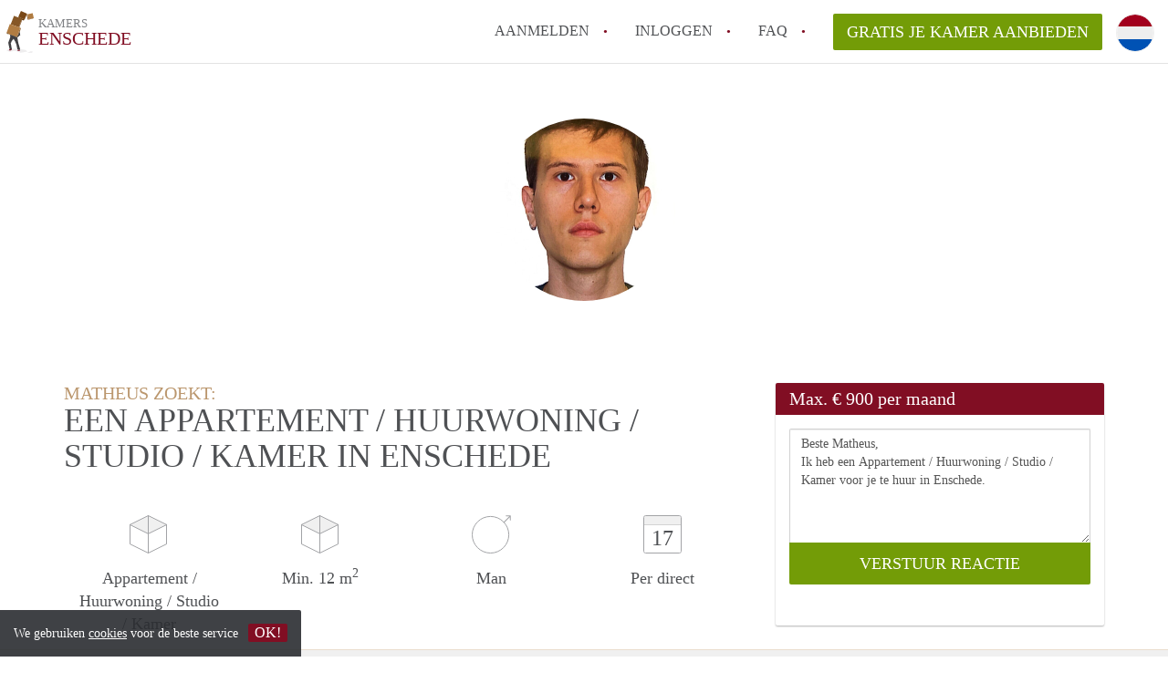

--- FILE ---
content_type: text/html; charset=UTF-8
request_url: https://www.kamersenschede.nl/oproepen/26476
body_size: 4766
content:
<!DOCTYPE html>
    <html lang="nl">

    <head>

        <meta charset="utf-8">

        <title>Matheus zoekt een Appartement / Huurwoning / Studio / Kamer in Enschede </title>
        <meta name="description" content="Matheus zoekt een Appartement / Huurwoning / Studio / Kamer in Enschede">

        
        <meta name="apple-mobile-web-app-capable" content="yes">
        <meta name="apple-mobile-web-app-status-bar-style" content="black">
        <meta name="apple-mobile-web-app-title" content="Kamers Enschede">

        <link rel="canonical" href="https://www.kamersenschede.nl/oproepen/26476">

                                    <link rel="alternate" hreflang="nl" href="https://www.kamersenschede.nl/oproepen/26476">
                <link rel="alternate" hreflang="en"
                    href="https://www.kamersenschede.nl/en/oproepen/26476">
                    
        <meta name="viewport" content="width=device-width, initial-scale=1.0">

        <meta http-equiv="cleartype" content="on">
        <meta http-equiv="X-UA-Compatible" content="IE=edge,chrome=1">

        <link rel="apple-touch-icon" sizes="180x180" href="/apple-touch-icon.png">
        <link rel="icon" type="image/png" sizes="16x16" href="/favicon-16x16.png">
        <link rel="icon" type="image/png" sizes="32x32" href="/favicon-32x32.png">
        <link rel="manifest" href="/site.webmanifest">
        <link rel="mask-icon" href="/safari-pinned-tab.svg" color="#810E23">
        <meta name="msapplication-tap-highlight" content="no">
        <meta name="msapplication-TileColor" content="#ffffff">
        <meta name="theme-color" content="#ffffff">

        <link rel="icon" type="image/png" href="/favicon.png">
        <link rel="icon" type="image/svg+xml" href="/favicon.svg">
        <link rel="icon" type="image/x-icon" href="/favicon.ico">
        <link type="text/plain" rel="author" href="/humans.txt">

        
<meta property="og:title" content="Matheus zoekt een Appartement / Huurwoning / Studio / Kamer in Enschede">
<meta property="og:description" content="Matheus zoekt een Appartement / Huurwoning / Studio / Kamer in Enschede">
<meta property="og:site_name" content="kamers Enschede">
<meta property="og:url" content="https://www.kamersenschede.nl/oproepen/26476">


        <link rel="stylesheet" href="https://www.kamersenschede.nl/css/pando.css?1768386810">
        <link rel="stylesheet" href="https://unpkg.com/leaflet@1.9.4/dist/leaflet.css" />

        <script>
            var cb = function() {

                var y = document.createElement('script');
                y.src = '/js/lab.min.js?1768386810';

                var h = document.getElementsByTagName('script')[0];
                h.parentNode.insertBefore(y, h);
            };

            var raf = false;
            try {
                raf = requestAnimationFrame || mozRequestAnimationFrame || webkitRequestAnimationFrame ||
                    msRequestAnimationFrame;
            } catch (e) {}

            if (raf) raf(cb);
            else window.addEventListener('load', cb);
        </script>

            </head>

    <body>
        <div class="hidden" id="locale_id">nl</div>
        <div class="hidden" id="country_name">Nederland</div>
                    <header id="js-header" class="header divider divider-header" role="banner">

    <div class="logo">
        <a href="https://www.kamersenschede.nl/" rel="home" title="Terug naar de homepage">
            <span class="mover"></span>
            <div class="site-name">

                <span class="site-name-object">
                    kamers
                </span>

                <span class="site-name-city">
                    Enschede
                </span>

            </div>
        </a>
    </div>

    <nav class="mainmenu divider divider-mainmenu mainmenu-nologin" role="navigation">

        <ul id="js-mainmenu" class="menu main-menu">

            <li class="menu-item">
                <a href="https://www.kamersenschede.nl/aanmelden" class="menu-link signup" title="Aanmelden voor een nieuw account" rel="nofollow" >
                    Aanmelden                </a>
            </li>

            <li class="menu-item">
                <a href="https://www.kamersenschede.nl/inloggen" class="menu-link signin" title="Inloggen met je gegevens" rel="nofollow" >
                    inloggen                </a>
            </li>

            <li class="menu-item with-flyout" id="menu-item--help">

    <a href="https://www.kamersenschede.nl/faq" class="menu-link" title="Antwoorden op veelgestelde vragen" >
        FAQ    </a>

    <div class="flyout">

        <span></span>

        <strong class="flyout-title">
        Op Kamers Enschede vind en verhuur je makkelijk je Kamer        </strong>

        <ul class="flyout-list">

            
            <li>

                <a href="https://www.kamersenschede.nl/faq/how-to-translate-kamersenschede" title="Meer info How to translate KamersEnschede!">
                    How to translate KamersEnschede!
                </a>

            </li>

            
            <li>

                <a href="https://www.kamersenschede.nl/faq/wat-is-KamersEnschede" title="Meer info Wat is KamersEnschede?">
                    Wat is KamersEnschede?
                </a>

            </li>

            
            <li>

                <a href="https://www.kamersenschede.nl/faq/wat-is-de-privacyverklaring-van-KamersEnschede" title="Meer info Wat is de privacyverklaring van KamersEnschede?">
                    Wat is de privacyverklaring van KamersEnschede?
                </a>

            </li>

            
            <li>

                <a href="https://www.kamersenschede.nl/faq/berekent-KamersEnschede-makelaarsvergoeding-bemiddelingsvergoeding" title="Meer info Berekent KamersEnschede makelaarsvergoeding/bemiddelingsvergoeding?">
                    Berekent KamersEnschede makelaarsvergoeding/bemiddelingsvergoeding?
                </a>

            </li>

            
            <li>

                <a href="https://www.kamersenschede.nl/faq/is-KamersEnschede-verantwoordelijk-voor-de-aangeboden-kamer-kamers-in-Enschede" title="Meer info Is KamersEnschede verantwoordelijk voor de aangeboden Kamer / Kamers in Enschede?">
                    Is KamersEnschede verantwoordelijk voor de aangeboden Kamer / Kamers in Enschede?
                </a>

            </li>

            
            <li>

                <a href="https://www.kamersenschede.nl/faq" title="Help" >
                    Alle veelgestelde vragen                </a>

            </li>

        </ul>

    </div>

</li>

            <li class="menu-item menu-item-no-after">

    <a href="https://www.kamersenschede.nl/dashboard/profielen/nieuw" class="btn btn-secondary large-btn" title="Gratis je Kamer aanbieden" rel="nofollow" >

        Gratis je Kamer aanbieden
    </a>

    <a href="https://www.kamersenschede.nl/dashboard/profielen/nieuw" class="btn btn-secondary small-btn" title="Gratis je Kamer aanbieden" rel="nofollow" >
        +
    </a>

    <span class="menu-info-sm">
        Kamer
    </span>

</li>

            <li id="translate" style="width: 42px; height: 42px;" class="menu-item menu-item-no-after">


        <button id="language-toggler" class="language-toggler">

            <img src="https://www.kamersenschede.nl/image/nl.svg" class="language-toggler__on"
                alt="Nederlands"
                title="Nederlands">

            <svg class="language-toggler__off" xmlns="http://www.w3.org/2000/svg" viewBox="0 0 30 30">
                <g fill="none" fill-rule="evenodd">
                    <rect width="30" height="30" fill="#810E23" />
                    <path fill="#FFFFFF" stroke="#FFFFFF"
                        d="M8.33633254,21.6636675 C8.79452454,22.1218595 9.24274853,22.1118989 9.68101853,21.6337859 L14.9999993,16.3745683 L20.318981,21.6337859 C20.757251,22.1118989 21.205474,22.1218595 21.6636688,21.6636675 C22.121859,21.2054755 22.1118994,20.7572515 21.6337844,20.3189815 L16.3745678,15.0000007 L21.6337844,9.68101901 C22.1118994,9.24274901 22.121859,8.79452595 21.6636688,8.33633115 C21.205474,7.87814102 20.757251,7.88810062 20.318981,8.36621555 L14.9999993,13.6254322 L9.68101853,8.36621555 C9.24274853,7.88810062 8.79452454,7.87814102 8.33633254,8.33633115 C7.87814054,8.79452595 7.88810108,9.24274901 8.36621414,9.68101901 L13.6254317,15.0000007 L8.36621414,20.3189815 C7.88810108,20.7572515 7.87814054,21.2054755 8.33633254,21.6636675 Z" />
                </g>
            </svg>

        </button>

        <div class="translation-icons">
                            <div class="item">

                    
                    
                    
                    <a href="https://www.kamersenschede.nl/oproepen/26476" class="menu-item">
                        <img src="https://www.kamersenschede.nl/image/nl.svg" class="translate-flag"
                            alt="Nederlands" title="Nederlands" />
                    </a>

                </div>
                            <div class="item">

                    
                    
                    
                    <a href="/en/oproepen/26476" class="menu-item">
                        <img src="https://www.kamersenschede.nl/image/en.svg" class="translate-flag"
                            alt="English" title="English" />
                    </a>

                </div>
            
        </div>

    </li>

        </ul>

    </nav>

</header>
        
        
        
        

<div class="property-headerphoto-container property-headerphoto-container--user">

    <div class="headerphoto-avatar-container">

        
        <img src="https://www.kamersenschede.nl/img/camscanner-06-08-2022-1126.jpg?w=400&amp;h=400&amp;fit=crop" alt="Matheus zoekt een Appartement / Huurwoning / Studio / Kamer in Enschede" class="headerphoto-avatar">

        
    </div>

</div>

<section id="room" class="container">

    <div class="row">

        <div class="main col-md-8">

            <div>

                <section id="property-start">

                    <h1 class="page-title">
                        <span class="title-muted">
                            Matheus zoekt:                        </span>
                        <span class="property-title">
                           Een Appartement / Huurwoning / Studio / Kamer in Enschede                        </span>
                    </h1>

                    <ul class="property-highlight">

                        <li class="property-highlight-item property-highlight-m2">
                            <span class="property-icon property-volume"></span>
                                                            Appartement
                                                                    /
                                                                                            Huurwoning
                                                                    /
                                                                                            Studio
                                                                    /
                                                                                            Kamer
                                                                                    </li>

                        <li class="property-highlight-item property-highlight-rooms">
                            <span class="property-icon property-volume"></span>
                            Min. 12  m<sup>2</sup>
                        </li>

                        <li class="property-highlight-item property-highlight-from">
                            
                            <span class="property-icon property-gender--male"></span>
                                Man
                            
                        </li>

                        
                        <li class="property-highlight-item property-highlight-to">

                            <span class="property-icon property-calendar">
                                17
                            </span>

                            Per direct
                        </li>

                        
                    </ul>

                </section>

            </div>

        </div>

        <aside class="sidebar col-md-4">

            <div class="property-actions property-actions-user">

                <div class="property-actions-container">

                    <h2 class="property-actions-title">

                        <span>
                            Max. &euro; 900 per maand                        </span>

                    </h2>

                    <div class="property-actions-holder">

                    <form method="POST" action="https://www.kamersenschede.nl/dashboard/profielen/huurders" accept-charset="UTF-8" class="property-react" id="form"><input name="_token" type="hidden" value="JwNASnzp1MVLjVNMRfCmaE6gWLoHMjwJSUzZuBrh">

                        
                        <div class="form-group">

<textarea id="js-property-reactmessage" name="message" rows="3" class="form-control property-reactmessage" placeholder="Beste Matheus, Ik heb een Appartement / Huurwoning / Studio / Kamer voor je te huur in Enschede." required>Beste Matheus,&#013;
Ik heb een Appartement / Huurwoning / Studio / Kamer voor je te huur in Enschede.&#013;
</textarea>


                            <input type="hidden" name="tenant_user_id" value="93611">
                            <input type="hidden" name="tenant_id" value="26476">

                            <input class="btn btn-secondary property-button" type="submit" value="VERSTUUR REACTIE">

                        </div>

                        
                    </form>

                    
                    </div>

                </div>

            </div>

        </aside>

    </div>

</section>

<div class="property-muted">

    
    <section class="property-details property-description">

        <div class="container">

            <div class="col-sm-12 col-md-8">

                <div class="social-icons">

                    <strong class="social-icons__header">
                        Deel deze oproep met je vrienden!                    </strong>

                    <div class="social-icons__container">
        <a href="https://www.facebook.com/sharer.php?u=https://www.kamersenschede.nl/oproepen/26476"
           title="Deel deze oproep via Facebook"
           class="social-icon facebook" rel="nofollow">
            <span>
                Deel deze oproep via Facebook            </span>
        </a>

        <a href="https://twitter.com/share?url=https://www.kamersenschede.nl/oproepen/26476&text=Matheus zoekt een Appartement / Huurwoning / Studio / Kamer in Enschede"
           title="Deel deze oproep via Twitter"
           class="social-icon twitter" rel="nofollow">
            <span>
                Deel deze oproep via Twitter            </span>
        </a>
        <a href="whatsapp://send?text=Matheus zoekt een Appartement / Huurwoning / Studio / Kamer in Enschede https://www.kamersenschede.nl/oproepen/26476"
           title="Deel deze oproep via Whatsapp"
           class="social-icon whatsapp" rel="nofollow">
            <span>
                Deel deze oproep via Whatsapp            </span>
        </a>
        <a href="https://www.linkedin.com/shareArticle?mini=true&url=https://www.kamersenschede.nl/oproepen/26476"
           title="Deel deze oproep via LinkedIn"
           class="social-icon linkedin" rel="nofollow">
            <span>
                Deel deze oproep via LinkedIn            </span>
        </a>
        <a href="mailto:?subject=Bekijk deze deze oproep&body=Matheus zoekt een Appartement / Huurwoning / Studio / Kamer in Enschede https://www.kamersenschede.nl/oproepen/26476"
           title="Deel deze oproep via E-mail"
           class="social-icon email" rel="nofollow">
            <span>
                Deel deze oproep via E-mail            </span>
        </a>
    </div>

                </div>

                <div class="property-full-description property-full-description--clear">

                    <p>I am an Italian exchange student currently living in Brazil. For the next 6 months I will go to Enschede to study at UTwente as part of an exchange program between my University (Universidade de Sao Paulo) and the University of Twente</p>

                </div>

            </div>

        </div>

    </section>

    
    <section class="property-details property-details-general property-details-user">

        <div class="container">

            <div class="col-sm-12 col-md-8">

                <table border="0" cellspacing="0" class="property-details-table">

                    <tr>
                        <td>
                            Algemene informatie:
                        </td>
                        <td>
                            <strong>
                                Matheus
                            </strong>
                        </td>
                    </tr>
                    <tr>
                        <td>
                            &nbsp;
                        </td>
                        <td>
                            <strong>
                                Man, 26 jaar                            </strong>
                        </td>
                    </tr>

                    
                </table>

            </div>

        </div>

    </section>

    <button id="js_property-mobile-react" class="btn btn-primary property-mobile-react">
        NU REAGEREN    </button>

</div>


                    <footer class="footer" role="contentinfo">

    <div class="container">

        <div class="row footer-content">

            <div class="col-md-7">

                <div class="row">

                    <div class="col-md-12">

                        <p class="footer-title">
                            Op Kamers Enschede vind en verhuur je makkelijk je Kamer                        </p>

                        <ul class="footer-menu footer-mainmenu">

                                                                                                <li>
                                        <a href="https://www.kamersenschede.nl/over-ons">
                                                                                            Over ons
                                                                                    </a>
                                    </li>
                                                                                                                                <li>
                                        <a href="https://www.kamersenschede.nl/contact">
                                                                                            Contact
                                                                                    </a>
                                    </li>
                                                                                                                                <li>
                                        <a href="https://www.kamersenschede.nl/help">
                                                                                            Faq
                                                                                    </a>
                                    </li>
                                                                                                                                <li>
                                        <a href="https://www.kamersenschede.nl/voor-makelaars">
                                                                                            Voor Makelaars
                                                                                    </a>
                                    </li>
                                                                                                                                <li>
                                        <a href="https://www.kamersenschede.nl/partners">
                                                                                            Partners
                                                                                    </a>
                                    </li>
                                                                                                                                <li>
                                        <a href="https://www.kamersenschede.nl/dashboard/profielen/nieuw">
                                                                                            Gratis je Kamer aanbieden in Enschede                                                                                    </a>
                                    </li>
                                                                                                                                                                                                                                                                                                                                    </ul>

                    </div>

                </div>

                <div class="row">

                    <div class="col-sm-12">

                        <span class="copyright">
                            &copy; 2026 - Kamers Enschede - KvK
                            nr. 02094127 &ndash;
                                                            <a href="https://www.huurwoningennederland.nl" style="color: #A2A3A6;">
                                    Nederland
                                </a>
                                                    </span>

                        <ul class="footer-menu footer-secmenu">
                                                                                                                                                                                                                                                                                                                                                                                                                                                                        <li>
                                        <a href="https://www.kamersenschede.nl/voorwaarden-privacy">
                                            Voorwaarden &amp; privacy
                                        </a>
                                    </li>
                                                                                                                                <li>
                                        <a href="https://www.kamersenschede.nl/disclaimer">
                                            Disclaimer
                                        </a>
                                    </li>
                                                                                                                                <li>
                                        <a href="https://www.kamersenschede.nl/spam-nep-accounts">
                                            Spam &amp; nep-accounts
                                        </a>
                                    </li>
                                                                                                                                <li>
                                        <a href="https://www.kamersenschede.nl/account-verwijderen">
                                            Account verwijderen
                                        </a>
                                    </li>
                                                                                        
                            
                            
                            
                            
                        </ul>

                    </div>

                    <div class="col-sm-12">

                        <div class="partners">

                                                            <span class="partner ideal">Je rekent gemakkelijk af met iDeal</span>
                                                        <span class="partner paypal">Je rekent gemakkelijk af met Paypal</span>
                            <span class="partner mastercard">Je rekent gemakkelijk af met Mastercard</span>
                            <span class="partner maestro">Je rekent gemakkelijk af met Meastro</span>
                            <span class="partner visa">Je rekent gemakkelijk af met Visa</span>

                        </div>

                    </div>

                </div>

            </div>

            
                <div class="col-md-5">

                    <div class="footer-externals">

                        <h2 class="footer-title">
                            Niks leuks gevonden? Dit is ons andere aanbod in Enschede:                        </h2>

                        <ul class="externals-list">

                                                                                                <li>
                                        <a href="https://www.appartementenschede.nl"
                                            title="Onze Appartementen in Enschede"
                                            rel="external">Appartementen</a>
                                    </li>
                                                                                                                                <li>
                                        <a href="https://www.huurwoningenschede.nl"
                                            title="Onze Huurwoningen in Enschede"
                                            rel="external">Huurwoningen</a>
                                    </li>
                                                                                                                                <li>
                                        <a href="https://www.studioenschede.nl"
                                            title="Onze Studio&#039;s in Enschede"
                                            rel="external">Studio&#039;s</a>
                                    </li>
                                                                                                                        
                        </ul>

                    </div>

                </div>

            
        </div>

    </div>

</footer>

<div id="sharingModal" class="modal fade sharing-modal-sm" tabindex="-1" role="dialog"
    aria-labelledby="mySmallModalLabel" aria-hidden="true">

    <div class="modal-dialog modal-sm">

        <div class="modal-content">
        </div>

    </div>

</div>

<div id="abuseModal" class="modal fade abuse-modal-md" tabindex="-1" role="dialog" aria-labelledby="mySmallModalLabel"
    aria-hidden="true">

    <div class="modal-dialog modal-md">

        <div class="modal-content">
        </div>

    </div>

</div>

<div id="tenantReactModal" class="modal fade tenant-reaction-modal-lg" tabindex="-1" role="dialog"
    aria-labelledby="mySmallModalLabel" aria-hidden="true">

    <div class="modal-dialog modal-lg">

        <div class="modal-content">
        </div>

    </div>

</div>
        
        <div class="cookie-message">
    <div class="cookie-message-container">
        We gebruiken <a href="https://www.kamersenschede.nl/voorwaarden-privacy" title="Meer informatie over onze voorwaarden en privacy">cookies</a> voor de beste service
        <button id="js-close-cookie" class="btn btn-cookies">OK!</button>
    </div>
</div>

        
    <script defer src="https://static.cloudflareinsights.com/beacon.min.js/vcd15cbe7772f49c399c6a5babf22c1241717689176015" integrity="sha512-ZpsOmlRQV6y907TI0dKBHq9Md29nnaEIPlkf84rnaERnq6zvWvPUqr2ft8M1aS28oN72PdrCzSjY4U6VaAw1EQ==" data-cf-beacon='{"version":"2024.11.0","token":"b9a6b24b107843ae81f13728b73d7d97","r":1,"server_timing":{"name":{"cfCacheStatus":true,"cfEdge":true,"cfExtPri":true,"cfL4":true,"cfOrigin":true,"cfSpeedBrain":true},"location_startswith":null}}' crossorigin="anonymous"></script>
</body>

    </html>
